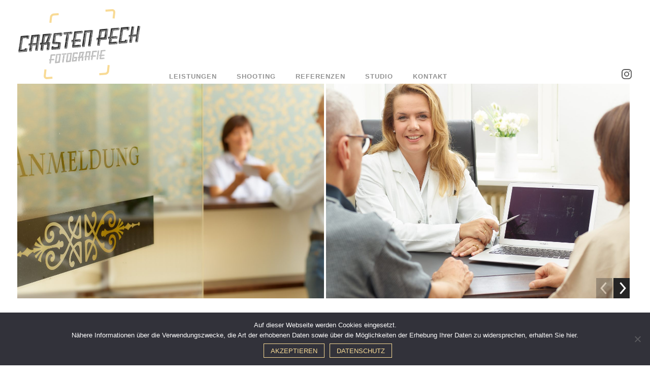

--- FILE ---
content_type: text/html; charset=UTF-8
request_url: https://pech-fotograf.de/referenzen/dr-marise-walter-diessars/
body_size: 7795
content:
<!DOCTYPE html>
<html lang="de">
<head>
<meta charset="UTF-8" />
<meta http-equiv="x-ua-compatible" content="ie=edge">
<meta name="viewport" content="width=device-width, initial-scale=1">
<meta name='robots' content='index, follow, max-image-preview:large, max-snippet:-1, max-video-preview:-1' />
	<style>img:is([sizes="auto" i], [sizes^="auto," i]) { contain-intrinsic-size: 3000px 1500px }</style>
	
	<!-- This site is optimized with the Yoast SEO plugin v26.2 - https://yoast.com/wordpress/plugins/seo/ -->
	<title>Dr. Marise Walter-Diessars - Pech Fotograf</title><link rel="preload" data-rocket-preload as="image" href="https://pech-fotograf.de/app/uploads/2021/03/Walter-Diessars_11.07.20_132842-1200x850.jpg" fetchpriority="high">
	<link rel="canonical" href="https://pech-fotograf.de/referenzen/dr-marise-walter-diessars/" />
	<meta property="og:locale" content="de_DE" />
	<meta property="og:type" content="article" />
	<meta property="og:title" content="Dr. Marise Walter-Diessars - Pech Fotograf" />
	<meta property="og:url" content="https://pech-fotograf.de/referenzen/dr-marise-walter-diessars/" />
	<meta property="og:site_name" content="Pech Fotograf" />
	<meta property="article:publisher" content="https://www.facebook.com/pechundsapel/" />
	<meta property="og:image" content="https://pech-fotograf.de/app/uploads/2021/03/Praxis2_133043-scaled.jpg" />
	<meta property="og:image:width" content="2560" />
	<meta property="og:image:height" content="1687" />
	<meta property="og:image:type" content="image/jpeg" />
	<meta name="twitter:card" content="summary_large_image" />
	<script type="application/ld+json" class="yoast-schema-graph">{"@context":"https://schema.org","@graph":[{"@type":"WebPage","@id":"https://pech-fotograf.de/referenzen/dr-marise-walter-diessars/","url":"https://pech-fotograf.de/referenzen/dr-marise-walter-diessars/","name":"Dr. Marise Walter-Diessars - Pech Fotograf","isPartOf":{"@id":"https://pech-fotograf.de/#website"},"primaryImageOfPage":{"@id":"https://pech-fotograf.de/referenzen/dr-marise-walter-diessars/#primaryimage"},"image":{"@id":"https://pech-fotograf.de/referenzen/dr-marise-walter-diessars/#primaryimage"},"thumbnailUrl":"https://pech-fotograf.de/app/uploads/2021/03/Praxis2_133043-scaled.jpg","datePublished":"2021-03-18T09:33:17+00:00","breadcrumb":{"@id":"https://pech-fotograf.de/referenzen/dr-marise-walter-diessars/#breadcrumb"},"inLanguage":"de","potentialAction":[{"@type":"ReadAction","target":["https://pech-fotograf.de/referenzen/dr-marise-walter-diessars/"]}]},{"@type":"ImageObject","inLanguage":"de","@id":"https://pech-fotograf.de/referenzen/dr-marise-walter-diessars/#primaryimage","url":"https://pech-fotograf.de/app/uploads/2021/03/Praxis2_133043-scaled.jpg","contentUrl":"https://pech-fotograf.de/app/uploads/2021/03/Praxis2_133043-scaled.jpg","width":2560,"height":1687,"caption":"Dr. Marise Walter-Diessars"},{"@type":"BreadcrumbList","@id":"https://pech-fotograf.de/referenzen/dr-marise-walter-diessars/#breadcrumb","itemListElement":[{"@type":"ListItem","position":1,"name":"Home","item":"https://pech-fotograf.de/"},{"@type":"ListItem","position":2,"name":"Dr. Marise Walter-Diessars"}]},{"@type":"WebSite","@id":"https://pech-fotograf.de/#website","url":"https://pech-fotograf.de/","name":"Pech Fotograf","description":"Ihr Fotostudio in Saarbrücken","publisher":{"@id":"https://pech-fotograf.de/#organization"},"potentialAction":[{"@type":"SearchAction","target":{"@type":"EntryPoint","urlTemplate":"https://pech-fotograf.de/?s={search_term_string}"},"query-input":{"@type":"PropertyValueSpecification","valueRequired":true,"valueName":"search_term_string"}}],"inLanguage":"de"},{"@type":"Organization","@id":"https://pech-fotograf.de/#organization","name":"Werbefotografie Pech & Sapel","url":"https://pech-fotograf.de/","logo":{"@type":"ImageObject","inLanguage":"de","@id":"https://pech-fotograf.de/#/schema/logo/image/","url":"https://pech-fotograf.de/app/uploads/2018/07/pech-sapel-fotostudio-saarbrücken-saarland.jpg","contentUrl":"https://pech-fotograf.de/app/uploads/2018/07/pech-sapel-fotostudio-saarbrücken-saarland.jpg","width":250,"height":68,"caption":"Werbefotografie Pech & Sapel"},"image":{"@id":"https://pech-fotograf.de/#/schema/logo/image/"},"sameAs":["https://www.facebook.com/pechundsapel/","https://www.instagram.com/pechundsapel/"]}]}</script>
	<!-- / Yoast SEO plugin. -->


<link rel='dns-prefetch' href='//use.typekit.net' />

<link rel='stylesheet' id='wp-block-library-css' href='https://pech-fotograf.de/wp/wp-includes/css/dist/block-library/style.min.css?ver=6.8.3' type='text/css' media='all' />
<style id='classic-theme-styles-inline-css' type='text/css'>
/*! This file is auto-generated */
.wp-block-button__link{color:#fff;background-color:#32373c;border-radius:9999px;box-shadow:none;text-decoration:none;padding:calc(.667em + 2px) calc(1.333em + 2px);font-size:1.125em}.wp-block-file__button{background:#32373c;color:#fff;text-decoration:none}
</style>
<style id='safe-svg-svg-icon-style-inline-css' type='text/css'>
.safe-svg-cover{text-align:center}.safe-svg-cover .safe-svg-inside{display:inline-block;max-width:100%}.safe-svg-cover svg{fill:currentColor;height:100%;max-height:100%;max-width:100%;width:100%}

</style>
<style id='global-styles-inline-css' type='text/css'>
:root{--wp--preset--aspect-ratio--square: 1;--wp--preset--aspect-ratio--4-3: 4/3;--wp--preset--aspect-ratio--3-4: 3/4;--wp--preset--aspect-ratio--3-2: 3/2;--wp--preset--aspect-ratio--2-3: 2/3;--wp--preset--aspect-ratio--16-9: 16/9;--wp--preset--aspect-ratio--9-16: 9/16;--wp--preset--color--black: #000000;--wp--preset--color--cyan-bluish-gray: #abb8c3;--wp--preset--color--white: #ffffff;--wp--preset--color--pale-pink: #f78da7;--wp--preset--color--vivid-red: #cf2e2e;--wp--preset--color--luminous-vivid-orange: #ff6900;--wp--preset--color--luminous-vivid-amber: #fcb900;--wp--preset--color--light-green-cyan: #7bdcb5;--wp--preset--color--vivid-green-cyan: #00d084;--wp--preset--color--pale-cyan-blue: #8ed1fc;--wp--preset--color--vivid-cyan-blue: #0693e3;--wp--preset--color--vivid-purple: #9b51e0;--wp--preset--gradient--vivid-cyan-blue-to-vivid-purple: linear-gradient(135deg,rgba(6,147,227,1) 0%,rgb(155,81,224) 100%);--wp--preset--gradient--light-green-cyan-to-vivid-green-cyan: linear-gradient(135deg,rgb(122,220,180) 0%,rgb(0,208,130) 100%);--wp--preset--gradient--luminous-vivid-amber-to-luminous-vivid-orange: linear-gradient(135deg,rgba(252,185,0,1) 0%,rgba(255,105,0,1) 100%);--wp--preset--gradient--luminous-vivid-orange-to-vivid-red: linear-gradient(135deg,rgba(255,105,0,1) 0%,rgb(207,46,46) 100%);--wp--preset--gradient--very-light-gray-to-cyan-bluish-gray: linear-gradient(135deg,rgb(238,238,238) 0%,rgb(169,184,195) 100%);--wp--preset--gradient--cool-to-warm-spectrum: linear-gradient(135deg,rgb(74,234,220) 0%,rgb(151,120,209) 20%,rgb(207,42,186) 40%,rgb(238,44,130) 60%,rgb(251,105,98) 80%,rgb(254,248,76) 100%);--wp--preset--gradient--blush-light-purple: linear-gradient(135deg,rgb(255,206,236) 0%,rgb(152,150,240) 100%);--wp--preset--gradient--blush-bordeaux: linear-gradient(135deg,rgb(254,205,165) 0%,rgb(254,45,45) 50%,rgb(107,0,62) 100%);--wp--preset--gradient--luminous-dusk: linear-gradient(135deg,rgb(255,203,112) 0%,rgb(199,81,192) 50%,rgb(65,88,208) 100%);--wp--preset--gradient--pale-ocean: linear-gradient(135deg,rgb(255,245,203) 0%,rgb(182,227,212) 50%,rgb(51,167,181) 100%);--wp--preset--gradient--electric-grass: linear-gradient(135deg,rgb(202,248,128) 0%,rgb(113,206,126) 100%);--wp--preset--gradient--midnight: linear-gradient(135deg,rgb(2,3,129) 0%,rgb(40,116,252) 100%);--wp--preset--font-size--small: 13px;--wp--preset--font-size--medium: 20px;--wp--preset--font-size--large: 36px;--wp--preset--font-size--x-large: 42px;--wp--preset--spacing--20: 0.44rem;--wp--preset--spacing--30: 0.67rem;--wp--preset--spacing--40: 1rem;--wp--preset--spacing--50: 1.5rem;--wp--preset--spacing--60: 2.25rem;--wp--preset--spacing--70: 3.38rem;--wp--preset--spacing--80: 5.06rem;--wp--preset--shadow--natural: 6px 6px 9px rgba(0, 0, 0, 0.2);--wp--preset--shadow--deep: 12px 12px 50px rgba(0, 0, 0, 0.4);--wp--preset--shadow--sharp: 6px 6px 0px rgba(0, 0, 0, 0.2);--wp--preset--shadow--outlined: 6px 6px 0px -3px rgba(255, 255, 255, 1), 6px 6px rgba(0, 0, 0, 1);--wp--preset--shadow--crisp: 6px 6px 0px rgba(0, 0, 0, 1);}:where(.is-layout-flex){gap: 0.5em;}:where(.is-layout-grid){gap: 0.5em;}body .is-layout-flex{display: flex;}.is-layout-flex{flex-wrap: wrap;align-items: center;}.is-layout-flex > :is(*, div){margin: 0;}body .is-layout-grid{display: grid;}.is-layout-grid > :is(*, div){margin: 0;}:where(.wp-block-columns.is-layout-flex){gap: 2em;}:where(.wp-block-columns.is-layout-grid){gap: 2em;}:where(.wp-block-post-template.is-layout-flex){gap: 1.25em;}:where(.wp-block-post-template.is-layout-grid){gap: 1.25em;}.has-black-color{color: var(--wp--preset--color--black) !important;}.has-cyan-bluish-gray-color{color: var(--wp--preset--color--cyan-bluish-gray) !important;}.has-white-color{color: var(--wp--preset--color--white) !important;}.has-pale-pink-color{color: var(--wp--preset--color--pale-pink) !important;}.has-vivid-red-color{color: var(--wp--preset--color--vivid-red) !important;}.has-luminous-vivid-orange-color{color: var(--wp--preset--color--luminous-vivid-orange) !important;}.has-luminous-vivid-amber-color{color: var(--wp--preset--color--luminous-vivid-amber) !important;}.has-light-green-cyan-color{color: var(--wp--preset--color--light-green-cyan) !important;}.has-vivid-green-cyan-color{color: var(--wp--preset--color--vivid-green-cyan) !important;}.has-pale-cyan-blue-color{color: var(--wp--preset--color--pale-cyan-blue) !important;}.has-vivid-cyan-blue-color{color: var(--wp--preset--color--vivid-cyan-blue) !important;}.has-vivid-purple-color{color: var(--wp--preset--color--vivid-purple) !important;}.has-black-background-color{background-color: var(--wp--preset--color--black) !important;}.has-cyan-bluish-gray-background-color{background-color: var(--wp--preset--color--cyan-bluish-gray) !important;}.has-white-background-color{background-color: var(--wp--preset--color--white) !important;}.has-pale-pink-background-color{background-color: var(--wp--preset--color--pale-pink) !important;}.has-vivid-red-background-color{background-color: var(--wp--preset--color--vivid-red) !important;}.has-luminous-vivid-orange-background-color{background-color: var(--wp--preset--color--luminous-vivid-orange) !important;}.has-luminous-vivid-amber-background-color{background-color: var(--wp--preset--color--luminous-vivid-amber) !important;}.has-light-green-cyan-background-color{background-color: var(--wp--preset--color--light-green-cyan) !important;}.has-vivid-green-cyan-background-color{background-color: var(--wp--preset--color--vivid-green-cyan) !important;}.has-pale-cyan-blue-background-color{background-color: var(--wp--preset--color--pale-cyan-blue) !important;}.has-vivid-cyan-blue-background-color{background-color: var(--wp--preset--color--vivid-cyan-blue) !important;}.has-vivid-purple-background-color{background-color: var(--wp--preset--color--vivid-purple) !important;}.has-black-border-color{border-color: var(--wp--preset--color--black) !important;}.has-cyan-bluish-gray-border-color{border-color: var(--wp--preset--color--cyan-bluish-gray) !important;}.has-white-border-color{border-color: var(--wp--preset--color--white) !important;}.has-pale-pink-border-color{border-color: var(--wp--preset--color--pale-pink) !important;}.has-vivid-red-border-color{border-color: var(--wp--preset--color--vivid-red) !important;}.has-luminous-vivid-orange-border-color{border-color: var(--wp--preset--color--luminous-vivid-orange) !important;}.has-luminous-vivid-amber-border-color{border-color: var(--wp--preset--color--luminous-vivid-amber) !important;}.has-light-green-cyan-border-color{border-color: var(--wp--preset--color--light-green-cyan) !important;}.has-vivid-green-cyan-border-color{border-color: var(--wp--preset--color--vivid-green-cyan) !important;}.has-pale-cyan-blue-border-color{border-color: var(--wp--preset--color--pale-cyan-blue) !important;}.has-vivid-cyan-blue-border-color{border-color: var(--wp--preset--color--vivid-cyan-blue) !important;}.has-vivid-purple-border-color{border-color: var(--wp--preset--color--vivid-purple) !important;}.has-vivid-cyan-blue-to-vivid-purple-gradient-background{background: var(--wp--preset--gradient--vivid-cyan-blue-to-vivid-purple) !important;}.has-light-green-cyan-to-vivid-green-cyan-gradient-background{background: var(--wp--preset--gradient--light-green-cyan-to-vivid-green-cyan) !important;}.has-luminous-vivid-amber-to-luminous-vivid-orange-gradient-background{background: var(--wp--preset--gradient--luminous-vivid-amber-to-luminous-vivid-orange) !important;}.has-luminous-vivid-orange-to-vivid-red-gradient-background{background: var(--wp--preset--gradient--luminous-vivid-orange-to-vivid-red) !important;}.has-very-light-gray-to-cyan-bluish-gray-gradient-background{background: var(--wp--preset--gradient--very-light-gray-to-cyan-bluish-gray) !important;}.has-cool-to-warm-spectrum-gradient-background{background: var(--wp--preset--gradient--cool-to-warm-spectrum) !important;}.has-blush-light-purple-gradient-background{background: var(--wp--preset--gradient--blush-light-purple) !important;}.has-blush-bordeaux-gradient-background{background: var(--wp--preset--gradient--blush-bordeaux) !important;}.has-luminous-dusk-gradient-background{background: var(--wp--preset--gradient--luminous-dusk) !important;}.has-pale-ocean-gradient-background{background: var(--wp--preset--gradient--pale-ocean) !important;}.has-electric-grass-gradient-background{background: var(--wp--preset--gradient--electric-grass) !important;}.has-midnight-gradient-background{background: var(--wp--preset--gradient--midnight) !important;}.has-small-font-size{font-size: var(--wp--preset--font-size--small) !important;}.has-medium-font-size{font-size: var(--wp--preset--font-size--medium) !important;}.has-large-font-size{font-size: var(--wp--preset--font-size--large) !important;}.has-x-large-font-size{font-size: var(--wp--preset--font-size--x-large) !important;}
:where(.wp-block-post-template.is-layout-flex){gap: 1.25em;}:where(.wp-block-post-template.is-layout-grid){gap: 1.25em;}
:where(.wp-block-columns.is-layout-flex){gap: 2em;}:where(.wp-block-columns.is-layout-grid){gap: 2em;}
:root :where(.wp-block-pullquote){font-size: 1.5em;line-height: 1.6;}
</style>
<link rel='stylesheet' id='cookie-notice-front-css' href='https://pech-fotograf.de/app/plugins/cookie-notice/css/front.min.css?ver=2.5.7' type='text/css' media='all' />
<link data-minify="1" rel='stylesheet' id='reset-css' href='https://pech-fotograf.de/app/cache/min/1/app/themes/carsten-pech/dist/vendor/sanitize-css/sanitize.css?ver=1702038021' type='text/css' media='all' />
<link data-minify="1" rel='stylesheet' id='slider-css' href='https://pech-fotograf.de/app/cache/min/1/app/themes/carsten-pech/dist/vendor/slick-carousel/slick/slick.css?ver=1702038021' type='text/css' media='all' />
<link data-minify="1" rel='stylesheet' id='theme-css' href='https://pech-fotograf.de/app/cache/min/1/app/themes/carsten-pech/dist/css/app.css?ver=1702038021' type='text/css' media='all' />
<link data-minify="1" rel='stylesheet' id='typekit-css' href='https://pech-fotograf.de/app/cache/min/1/ami4muc.css?ver=1702038021' type='text/css' media='all' />
<style id='rocket-lazyload-inline-css' type='text/css'>
.rll-youtube-player{position:relative;padding-bottom:56.23%;height:0;overflow:hidden;max-width:100%;}.rll-youtube-player:focus-within{outline: 2px solid currentColor;outline-offset: 5px;}.rll-youtube-player iframe{position:absolute;top:0;left:0;width:100%;height:100%;z-index:100;background:0 0}.rll-youtube-player img{bottom:0;display:block;left:0;margin:auto;max-width:100%;width:100%;position:absolute;right:0;top:0;border:none;height:auto;-webkit-transition:.4s all;-moz-transition:.4s all;transition:.4s all}.rll-youtube-player img:hover{-webkit-filter:brightness(75%)}.rll-youtube-player .play{height:100%;width:100%;left:0;top:0;position:absolute;background:url(https://pech-fotograf.de/app/plugins/wp-rocket/assets/img/youtube.png) no-repeat center;background-color: transparent !important;cursor:pointer;border:none;}
</style>
<script type="text/javascript" id="cookie-notice-front-js-before">
/* <![CDATA[ */
var cnArgs = {"ajaxUrl":"https:\/\/pech-fotograf.de\/wp\/wp-admin\/admin-ajax.php","nonce":"e3b9891ef6","hideEffect":"fade","position":"bottom","onScroll":false,"onScrollOffset":100,"onClick":false,"cookieName":"cookie_notice_accepted","cookieTime":15811200,"cookieTimeRejected":2592000,"globalCookie":false,"redirection":true,"cache":true,"revokeCookies":false,"revokeCookiesOpt":"automatic"};
/* ]]> */
</script>

<script type="text/javascript" src="https://pech-fotograf.de/wp/wp-includes/js/jquery/jquery.min.js?ver=3.7.1" id="jquery-core-js"></script>

<link rel="alternate" title="oEmbed (JSON)" type="application/json+oembed" href="https://pech-fotograf.de/wp-json/oembed/1.0/embed?url=https%3A%2F%2Fpech-fotograf.de%2Freferenzen%2Fdr-marise-walter-diessars%2F" />
<link rel="alternate" title="oEmbed (XML)" type="text/xml+oembed" href="https://pech-fotograf.de/wp-json/oembed/1.0/embed?url=https%3A%2F%2Fpech-fotograf.de%2Freferenzen%2Fdr-marise-walter-diessars%2F&#038;format=xml" />
<link rel="icon" href="https://pech-fotograf.de/app/uploads/2018/11/cropped-favicon-32x32.png" sizes="32x32" />
<link rel="icon" href="https://pech-fotograf.de/app/uploads/2018/11/cropped-favicon-192x192.png" sizes="192x192" />
<link rel="apple-touch-icon" href="https://pech-fotograf.de/app/uploads/2018/11/cropped-favicon-180x180.png" />
<meta name="msapplication-TileImage" content="https://pech-fotograf.de/app/uploads/2018/11/cropped-favicon-270x270.png" />
		<style type="text/css" id="wp-custom-css">
			#cn-accept-cookie,
#cn-more-info {
	border-color: currentcolor;
	color: #f8db96;
}

.post-type-archive-client .posts {
    display: flex; /* Fallback */

    @supports (display: grid) {
        display: grid;
        grid-gap: 4px;
        grid-template-columns: 1fr;
    }

    @supports (display: grid) {
        @media (min-width: 20em) {
            grid-template-columns: repeat(2, 1fr);
        }

        @media (min-width: 48.875em) {
            grid-template-columns: repeat(3, 1fr);
        }

        @media (min-width: 64em) {
            grid-template-columns: repeat(4, 1fr);
        }

        @media (min-width: 100em) {
            grid-template-columns: repeat(5, 1fr);
        }
    }
}

.post-type-archive-client .posts .hentry {
    background-color: #252525; /* $color__black */
    color: #ffffff; /* $color__white */
    display: flex;
    flex: 0 0 auto;
	text-align: center;align-content: center;
	justify-content: center;
}		</style>
		<style id="kirki-inline-styles"></style><noscript><style id="rocket-lazyload-nojs-css">.rll-youtube-player, [data-lazy-src]{display:none !important;}</style></noscript><meta name="generator" content="WP Rocket 3.20.0.2" data-wpr-features="wpr_defer_js wpr_minify_concatenate_js wpr_lazyload_images wpr_lazyload_iframes wpr_oci wpr_minify_css wpr_desktop" /></head>

<body class="wp-singular reference-template-default single single-reference postid-1841 wp-custom-logo wp-theme-carsten-pech cookies-not-set"><header  class="header" role="banner">

	<div  class="header__container container container--large">

        <a href="https://pech-fotograf.de/" class="custom-logo-link" rel="home"><img width="240" height="138" src="https://pech-fotograf.de/app/uploads/2022/03/CP_Logo-white_square-e1647873039281.png" class="custom-logo" alt="Pech Fotograf" decoding="async" /></a>
        <a href="#" class="toggle-nav"></a>

        <nav class="nav__main "><ul id="menu-hauptmenue" class=""><li id="menu-item-1432" class="menu-item menu-item-type-post_type menu-item-object-page menu-item-home menu-item-has-children menu-item-1432"><a href="https://pech-fotograf.de/">Leistungen</a>
<ul class="sub-menu">
	<li id="menu-item-1648" class="menu-item menu-item-type-custom menu-item-object-custom menu-item-1648"><a href="https://pech-fotograf.de/referenz-kategorie/werbung-image/">Werbefotografie</a></li>
	<li id="menu-item-1649" class="menu-item menu-item-type-custom menu-item-object-custom menu-item-1649"><a href="https://pech-fotograf.de/referenz-kategorie/food-beverage/">Foodfotografie</a></li>
	<li id="menu-item-1650" class="menu-item menu-item-type-custom menu-item-object-custom menu-item-1650"><a href="https://pech-fotograf.de/referenz-kategorie/produkte-stills/">Produktfotografie</a></li>
	<li id="menu-item-1647" class="menu-item menu-item-type-custom menu-item-object-custom menu-item-1647"><a href="https://pech-fotograf.de/referenz-kategorie/businessportrait/">Businessportrait</a></li>
	<li id="menu-item-1240" class="menu-item menu-item-type-post_type menu-item-object-page menu-item-1240"><a href="https://pech-fotograf.de/leistungen/360-aufnahmen/">360° Fotografie</a></li>
</ul>
</li>
<li id="menu-item-1245" class="menu-item menu-item-type-post_type menu-item-object-page menu-item-1245"><a href="https://pech-fotograf.de/shootingplanung/">Shooting</a></li>
<li id="menu-item-1440" class="menu-item menu-item-type-custom menu-item-object-custom menu-item-1440"><a href="https://pech-fotograf.de/kunden/">Referenzen</a></li>
<li id="menu-item-41" class="menu-item menu-item-type-post_type menu-item-object-page menu-item-41"><a href="https://pech-fotograf.de/fotostudio/">Studio</a></li>
<li id="menu-item-43" class="menu-item menu-item-type-post_type menu-item-object-page menu-item-43"><a href="https://pech-fotograf.de/kontakt/">Kontakt</a></li>
</ul></nav>
		<nav class="nav__social">
            <ul class="menu">
                                                                    <li class="menu-item">
                        <a class="instagram" href="https://www.instagram.com/carsten_pech/"><svg width="20" height="20" xmlns="http://www.w3.org/2000/svg"><g fill-rule="evenodd"><path d="M13.75 0h-7.5A6.25 6.25 0 000 6.25v7.5A6.25 6.25 0 006.25 20h7.5A6.25 6.25 0 0020 13.75v-7.5A6.25 6.25 0 0013.75 0zm4.375 13.75a4.38 4.38 0 01-4.375 4.375h-7.5a4.38 4.38 0 01-4.375-4.375v-7.5A4.38 4.38 0 016.25 1.875h7.5a4.38 4.38 0 014.375 4.375v7.5z" fill-rule="nonzero"/><path d="M10 5a5 5 0 100 10 5 5 0 000-10zm0 8.125A3.13 3.13 0 016.875 10 3.129 3.129 0 0110 6.875 3.129 3.129 0 0113.125 10 3.13 3.13 0 0110 13.125z" fill-rule="nonzero"/><circle cx="15.375" cy="4.625" r="1"/></g></svg></a>
                    </li>
                                            </ul>
        </nav>


    </div><!-- .container -->

</header><!-- .header -->
<div  class="content">

    <div  class="visual">

    <div  class="container container--large visual__container">

        <div class="visual__images">

            <div class="slider">

                
                    
                        
                        <div class="slide slide-image-size--slider ">
                            <img width="1200" height="850" src="https://pech-fotograf.de/app/uploads/2021/03/Walter-Diessars_11.07.20_132842-1200x850.jpg" class="visual__image__img" alt="" style="object-position: left top" decoding="async" fetchpriority="high" />                        </div>

                    
                        
                        <div class="slide slide-image-size--slider ">
                            <img width="1200" height="850" src="https://pech-fotograf.de/app/uploads/2021/03/Walter-Diessars_11.07.20_132684-1200x850.jpg" class="visual__image__img" alt="" style="object-position: left top" decoding="async" />                        </div>

                    
                        
                        <div class="slide slide-image-size--slider ">
                            <img width="1200" height="850" src="data:image/svg+xml,%3Csvg%20xmlns='http://www.w3.org/2000/svg'%20viewBox='0%200%201200%20850'%3E%3C/svg%3E" class="visual__image__img" alt="" style="object-position: left top" decoding="async" data-lazy-src="https://pech-fotograf.de/app/uploads/2021/03/Walter-Diessars_11.07.20_132824-1200x850.jpg" /><noscript><img width="1200" height="850" src="https://pech-fotograf.de/app/uploads/2021/03/Walter-Diessars_11.07.20_132824-1200x850.jpg" class="visual__image__img" alt="" style="object-position: left top" decoding="async" /></noscript>                        </div>

                    
                        
                        <div class="slide slide-image-size--slider ">
                            <img width="1200" height="850" src="data:image/svg+xml,%3Csvg%20xmlns='http://www.w3.org/2000/svg'%20viewBox='0%200%201200%20850'%3E%3C/svg%3E" class="visual__image__img" alt="" style="object-position: left top" decoding="async" data-lazy-src="https://pech-fotograf.de/app/uploads/2021/03/Walter-Diessars_11.07.20_132812-1200x850.jpg" /><noscript><img width="1200" height="850" src="https://pech-fotograf.de/app/uploads/2021/03/Walter-Diessars_11.07.20_132812-1200x850.jpg" class="visual__image__img" alt="" style="object-position: left top" decoding="async" /></noscript>                        </div>

                    
                        
                        <div class="slide slide-image-size--slider ">
                            <img width="1200" height="850" src="data:image/svg+xml,%3Csvg%20xmlns='http://www.w3.org/2000/svg'%20viewBox='0%200%201200%20850'%3E%3C/svg%3E" class="visual__image__img" alt="" style="object-position: left top" decoding="async" data-lazy-src="https://pech-fotograf.de/app/uploads/2021/03/Praxis2_133032-1200x850.jpg" /><noscript><img width="1200" height="850" src="https://pech-fotograf.de/app/uploads/2021/03/Praxis2_133032-1200x850.jpg" class="visual__image__img" alt="" style="object-position: left top" decoding="async" /></noscript>                        </div>

                    
                
            </div><!-- .slider -->

        </div><!-- .visual__images -->

    </div><!-- .visual__container -->

</div><!-- .visual -->

    <div  class="container">

        <main  class="main">

            <figure class="entry__reference__image">
    <img width="1200" height="850" src="data:image/svg+xml,%3Csvg%20xmlns='http://www.w3.org/2000/svg'%20viewBox='0%200%201200%20850'%3E%3C/svg%3E" class="attachment-slider size-slider wp-post-image" alt="Dr. Marise Walter-Diessars" decoding="async" data-lazy-src="https://pech-fotograf.de/app/uploads/2021/03/Praxis2_133043-1200x850.jpg" /><noscript><img width="1200" height="850" src="https://pech-fotograf.de/app/uploads/2021/03/Praxis2_133043-1200x850.jpg" class="attachment-slider size-slider wp-post-image" alt="Dr. Marise Walter-Diessars" decoding="async" /></noscript></figure>

<article id="post-1841" class="entry entry__reference post-1841 reference type-reference status-publish has-post-thumbnail hentry reference-category-businessportrait client-dr-walter-diessars">

    <header class="entry__reference__header entry__header">

        <h1 class="entry__reference__title entry__title">
            Dr. Marise Walter-Diessars                    </h1>

    </header><!-- .entry__reference__header entry__header -->

    <div class="entry__reference__content__wrapper entry__content__wrapper">

		<div class="entry__reference__meta entry__meta">

			<div class="entry__reference__meta__client">
				<label class="entry__reference__client">Kunde</label>
				<br /><a href="https://pech-fotograf.de/kunden/dr-walter-diessars/" rel="tag">Dr. Walter Diessars</a>			</div><!-- .entry__reference__meta__client entry__meta__client -->

			<div class="entry__reference__period">
							</div><!-- .entry__reference__meta__period entry__meta__period -->

		</div><!-- .entry__reference__meta entry__meta -->

		<div class="entry__reference__content entry__content">

			
		</div><!-- .entry__reference__content entry__content -->

		<footer class="entry__footer">
			<p><a class="button" href="/kontakt/">Ihr Projekt</a></p>
		</footer>

    </div><!-- .entry__reference__content entry__content -->

</article><!-- #post-1841 -->
        </main><!-- .content -->

        
    </div><!-- .container -->

</div><!-- .content -->

<footer  class="footer">

	<div  class="container container--large">

        <div  class="footer__contact">
            Werbefotografie Carsten Pech • 66117 Saarbrücken • Metzer Straße 50        </div>

		<nav class="nav__footer"><ul id="menu-footermenue" class=""><li id="menu-item-45" class="menu-item menu-item-type-post_type menu-item-object-page menu-item-privacy-policy menu-item-45"><a rel="privacy-policy" href="https://pech-fotograf.de/datenschutz/">Datenschutz</a></li>
<li id="menu-item-44" class="menu-item menu-item-type-post_type menu-item-object-page menu-item-44"><a href="https://pech-fotograf.de/impressum/">Impressum</a></li>
</ul></nav>
    </div><!-- .container -->

</footer><!-- .footer -->
<script type="speculationrules">
{"prefetch":[{"source":"document","where":{"and":[{"href_matches":"\/*"},{"not":{"href_matches":["\/wp\/wp-*.php","\/wp\/wp-admin\/*","\/app\/uploads\/*","\/app\/*","\/app\/plugins\/*","\/app\/themes\/carsten-pech\/*","\/*\\?(.+)"]}},{"not":{"selector_matches":"a[rel~=\"nofollow\"]"}},{"not":{"selector_matches":".no-prefetch, .no-prefetch a"}}]},"eagerness":"conservative"}]}
</script>


<script type="text/javascript" id="statify-js-js-extra">
/* <![CDATA[ */
var statify_ajax = {"url":"https:\/\/pech-fotograf.de\/wp\/wp-admin\/admin-ajax.php","nonce":"7b0930cd3b"};
/* ]]> */
</script>


		<!-- Cookie Notice plugin v2.5.7 by Hu-manity.co https://hu-manity.co/ -->
		<div  id="cookie-notice" role="dialog" class="cookie-notice-hidden cookie-revoke-hidden cn-position-bottom" aria-label="Cookie Notice" style="background-color: rgba(50,50,58,1);"><div  class="cookie-notice-container" style="color: #fff"><span id="cn-notice-text" class="cn-text-container">Auf dieser Webseite werden Cookies eingesetzt.<br>
Nähere Informationen über die Verwendungszwecke, die Art der erhobenen Daten sowie über die Möglichkeiten der Erhebung Ihrer Daten zu widersprechen, erhalten Sie hier.</span><span id="cn-notice-buttons" class="cn-buttons-container"><button id="cn-accept-cookie" data-cookie-set="accept" class="cn-set-cookie cn-button cn-button-custom button" aria-label="Akzeptieren">Akzeptieren</button><button data-link-url="https://pech-fotograf.de/datenschutz/" data-link-target="_blank" id="cn-more-info" class="cn-more-info cn-button cn-button-custom button" aria-label="Datenschutz">Datenschutz</button></span><span id="cn-close-notice" data-cookie-set="accept" class="cn-close-icon" title="No"></span></div>
			
		</div>
		<!-- / Cookie Notice plugin --><script>window.lazyLoadOptions=[{elements_selector:"img[data-lazy-src],.rocket-lazyload,iframe[data-lazy-src]",data_src:"lazy-src",data_srcset:"lazy-srcset",data_sizes:"lazy-sizes",class_loading:"lazyloading",class_loaded:"lazyloaded",threshold:300,callback_loaded:function(element){if(element.tagName==="IFRAME"&&element.dataset.rocketLazyload=="fitvidscompatible"){if(element.classList.contains("lazyloaded")){if(typeof window.jQuery!="undefined"){if(jQuery.fn.fitVids){jQuery(element).parent().fitVids()}}}}}},{elements_selector:".rocket-lazyload",data_src:"lazy-src",data_srcset:"lazy-srcset",data_sizes:"lazy-sizes",class_loading:"lazyloading",class_loaded:"lazyloaded",threshold:300,}];window.addEventListener('LazyLoad::Initialized',function(e){var lazyLoadInstance=e.detail.instance;if(window.MutationObserver){var observer=new MutationObserver(function(mutations){var image_count=0;var iframe_count=0;var rocketlazy_count=0;mutations.forEach(function(mutation){for(var i=0;i<mutation.addedNodes.length;i++){if(typeof mutation.addedNodes[i].getElementsByTagName!=='function'){continue}
if(typeof mutation.addedNodes[i].getElementsByClassName!=='function'){continue}
images=mutation.addedNodes[i].getElementsByTagName('img');is_image=mutation.addedNodes[i].tagName=="IMG";iframes=mutation.addedNodes[i].getElementsByTagName('iframe');is_iframe=mutation.addedNodes[i].tagName=="IFRAME";rocket_lazy=mutation.addedNodes[i].getElementsByClassName('rocket-lazyload');image_count+=images.length;iframe_count+=iframes.length;rocketlazy_count+=rocket_lazy.length;if(is_image){image_count+=1}
if(is_iframe){iframe_count+=1}}});if(image_count>0||iframe_count>0||rocketlazy_count>0){lazyLoadInstance.update()}});var b=document.getElementsByTagName("body")[0];var config={childList:!0,subtree:!0};observer.observe(b,config)}},!1)</script><script data-no-minify="1" async src="https://pech-fotograf.de/app/plugins/wp-rocket/assets/js/lazyload/17.8.3/lazyload.min.js"></script><script src="https://pech-fotograf.de/app/cache/min/1/b23f3c1d78a3b5d6382698c168c4d8e9.js" data-minify="1" data-rocket-defer defer></script></body>
</html>

<!-- This website is like a Rocket, isn't it? Performance optimized by WP Rocket. Learn more: https://wp-rocket.me -->

--- FILE ---
content_type: text/css
request_url: https://pech-fotograf.de/app/cache/min/1/app/themes/carsten-pech/dist/css/app.css?ver=1702038021
body_size: 3337
content:
.cookies-not-set{padding-bottom:8em}.cn-button{background-color:#fff;border-color:1px solid #fff;color:#252525;text-decoration:none}.cn-button:hover{background-color:transparent;border-color:1px solid #fff}@media (max-width:40em){.single-reference .content{display:-ms-flexbox;display:flex;-ms-flex-direction:column;flex-direction:column}.single-reference .visual{-ms-flex-order:3;order:3;margin-top:2em}}.single-reference .entry{padding-top:2em}.single-reference .entry__footer{margin-top:3em}.posts{left:calc(50% - 50vw + 2em);width:calc(100vw - 4em);margin-top:6em}.entry__reference,.posts{position:relative}@media (min-width:40em){.entry__reference{display:-ms-flexbox;display:flex;-ms-flex-pack:justify;justify-content:space-between}}.entry__reference__image{margin:0}@media (min-width:40em){.entry__reference__image{display:none}}.entry__reference__header{-ms-flex:0 0 auto;flex:0 0 auto;font-family:adriane,serif;font-weight:400;line-height:1.2;width:calc(50% - 1em)}@media (min-width:40em){.entry__reference__header{padding-top:1.9em;width:calc(33.3% - 1em)}}.entry__reference__title{font-size:2rem;font-weight:400;-webkit-hyphens:auto;-ms-hyphens:auto;hyphens:auto}@media (min-width:40em){.entry__reference__title{font-size:1.5rem}}@media (min-width:48.875em){.entry__reference__title{font-size:2.2rem}}.entry__reference__subtitle{font-style:italic;font-weight:400}.entry__reference__content__wrapper{-ms-flex:0 0 auto;flex:0 0 auto;margin-top:2em}@media (min-width:40em){.entry__reference__content__wrapper{margin-top:0;width:calc(66.6% - 1em)}}.entry__reference__meta{display:inline-block;font-size:1rem;letter-spacing:1px;margin-bottom:2em;position:absolute;left:50%;top:3.125rem;text-transform:uppercase}@media (min-width:40em){.entry__reference__meta{font-size:.8125rem;position:relative;left:auto;top:auto}}.entry__reference__meta:after{background-color:#252525;content:"";display:inline-block;height:1px;left:0;position:absolute;top:.75em;transform:translateY(-2px);width:100%;z-index:1}.entry__reference__meta__client a{text-decoration:none}.entry__reference__client{background-color:#fff;font-weight:700;display:inline-block;margin-bottom:0;padding-right:.5em;position:relative;z-index:2}.entry__reference__period{color:#d8d8d8;font-size:.875rem;margin-top:1em}.entry__reference__content{font-size:1rem;font-weight:lighter}.entry{padding-top:4em;margin-left:auto;margin-right:auto;max-width:60em}.entry__content{font-weight:lighter}.nav__footer>ul{-ms-flex-pack:center;justify-content:center;display:-ms-flexbox;display:flex}@media (min-width:580px){.nav__footer>ul{-ms-flex-pack:end;justify-content:flex-end}}.nav__footer>ul>li:not(:first-child){margin-left:.5em}.nav__footer>ul>li>a{color:rgba(37,37,37,.5);transition:color .2s}.nav__footer>ul>.current-menu-item>a{color:#252525}.nav__main{display:none;font-size:2.5rem;-ms-flex:1 1 100%;flex:1 1 100%;line-height:1;letter-spacing:1px;margin-top:1em}.nav__main>ul>li>a{display:block;line-height:1;margin:1em 0;text-align:center}@media (min-width:48.875em){.nav__main{display:block;-ms-flex:1 1 auto;flex:1 1 auto;font-size:.8125rem;font-weight:700;margin-left:2.5em;margin-top:0;padding-bottom:.125em;text-transform:uppercase}.nav__main>ul{display:-ms-flexbox;display:flex}.nav__main>ul>li{position:relative}.nav__main>ul>li:not(:first-child){margin-left:2em}.nav__main>ul>li>a{border:0;color:rgba(37,37,37,.5);display:inline-block;margin:0;padding:.5em;width:auto}.nav__main>ul>li>a:hover{color:#252525}.nav__main>ul>li:hover>ul{display:block}.nav__main>ul>li>ul{background-color:#fff;display:none;position:absolute;left:-.5em;top:100%;width:200px;z-index:2}.nav__main>ul>li>ul>.current-menu-item>a{color:#252525}.nav__main>ul>li>ul>li>a{color:rgba(37,37,37,.5);display:block;padding:.5em 1em}.nav__main>ul>.current-menu-ancestor>a,.nav__main>ul>.current-menu-item-ancestor>a,.nav__main>ul>.current-menu-item>a,.nav__main>ul>li>ul>li>a:hover{color:#252525}}.nav__reference{-ms-flex-align:end;align-items:flex-end;display:-ms-flexbox;display:flex;font-size:1.25rem;font-weight:400;grid-row:2;grid-column:1}.nav__reference>ul{padding:0}@media (min-width:22.5em){.nav__reference>ul{font-size:1.375rem}}@media (min-width:65em){.nav__reference>ul{font-size:1.75rem}}@media (min-width:100em){.nav__reference>ul{font-size:2rem;padding:1em}}@media (min-width:120em){.nav__reference>ul{font-size:2.5rem}}.nav__reference>ul>li{display:inline-block}.nav__reference>ul>li>a{color:#d3d3d3}.nav__reference>ul>.current-menu-item>a,.nav__reference>ul>li>a:hover{color:#737373}nav li,nav ul{list-style:none;margin:0;padding:0}nav a{text-decoration:none}.nav>ul>li>a{display:block}@media (min-width:782px){.nav>ul{display:-ms-flexbox;display:flex}.nav>ul>li>a{display:inline-block}}.nav__social{line-height:0;position:absolute;right:5em;top:1.25em}@media (min-width:22.5em){.nav__social{top:1.875em;padding-bottom:.5em}}.nav__social>ul{display:-ms-inline-flexbox;display:inline-flex}.nav__social>ul>li:not(:first-child){margin-left:1em}.nav__social>ul>li>a{opacity:.75}.nav__social>ul>li>a:hover{opacity:1}@media (min-width:48.875em){.nav__social{position:static}.nav__social>ul{display:-ms-inline-flexbox;display:inline-flex}.nav__social>ul>li:not(:first-child){margin-left:.5em}.nav__social>ul>li>a{opacity:.75}.nav__social>ul>li>a:hover{opacity:1}}@media (min-width:40em){.slider{box-shadow:none;line-height:0;margin:0 -2px;width:100%}.slider:after,.slider:before{background-color:#fff;content:"";height:100%;position:absolute;top:0;width:2px}.slider:before{left:0}.slider:after{right:0}.slider .slick-list,.slider .slick-slide,.slider .slick-track{height:100%}.slider .slick-slide{margin-left:2px;margin-right:2px}.slider .slick-slide>div{height:100%}.slider .slick-disabled{opacity:.3}.slider .slick-next,.slider .slick-prev{background-color:#252525;border:0;bottom:0;color:#fff;height:2.5em;font-size:1rem;left:inherit;line-height:1;padding:.5em .25em;position:absolute;right:2px;text-align:center;top:inherit;visibility:hidden;width:2em;z-index:3}}@media (min-width:40em) and (min-width:48.875em){.slider .slick-next,.slider .slick-prev{visibility:visible}}@media (min-width:40em){.slider .slick-next:focus,.slider .slick-prev:focus{background-color:#252525}.slider .slick-next:before,.slider .slick-prev:before{content:url(../../../../../../../../themes/carsten-pech/dist/img/icon-chevron.svg);display:inline-block}.slider .slick-next:hover,.slider .slick-prev:hover{background-color:#3f3f3f}.slider .slick-prev{padding-left:0;right:calc(2em + 4px)}.slider .slick-prev:before{transform:scaleX(-1)}.slider .slick-next{padding-right:0}}@media (max-width:40em){.slide--is-post-thumbnail{display:none}}@media (min-width:40em){.slide{height:100%;width:calc(50vw - 2em)!important}.slide img{height:100%;-o-object-fit:cover;object-fit:cover;width:100%}.slide-image-size--slider,.slide-image-size--slider img{width:calc(50vw - 2em)!important}.slide-image-size--large-landscape,.slide-image-size--large-landscape img{width:calc(100vw - 2em)!important}}@media (max-width:40em){.visual__image__img{max-width:calc(100vw - 2em)}}@media (min-width:40em){.visual{display:-ms-flexbox;display:flex;-ms-flex-pack:justify;justify-content:space-between;overflow:hidden;padding:0 2em}.visual .visual__container{padding-top:35%}.visual__images{display:-ms-flexbox;display:flex;height:100%;-ms-flex-pack:justify;justify-content:space-between;left:0;position:absolute;top:0;width:100%}.visual__image{line-height:0}.visual__image__img{height:100%;-o-object-fit:cover;object-fit:cover;width:100%}.visual__image:first-child:nth-last-child(2),.visual__image:first-child:nth-last-child(2)~.visual__image{-ms-flex:0 0 auto;flex:0 0 auto;width:calc(50% - 2px)}}.button{background:transparent;border:1px solid #252525;display:inline-block;line-height:1;padding:.5em 1em;text-decoration:none;text-transform:uppercase;transition:all .2s}.button:hover{background-color:#252525;color:#fff}h1{font-family:adriane,serif;font-weight:400}svg{width:auto}img,svg{height:auto}img{max-width:100%;width:100%}input[type=email],input[type=text],textarea{border:1px solid #d8d8d8;display:block;padding:.5em;width:100%}textarea{height:200px}label{display:block}a{color:inherit;transition:all .2s}ul:not([class]){padding-left:1em}ul:not([class]) li:not(:first-child){margin-top:.5em}.custom-logo-link{line-height:0;padding-bottom:.5em;position:relative;left:7px}@media (min-width:48.875em){.custom-logo-link{margin-right:1em;position:static}}.custom-logo-link svg{height:36px;width:150px}@media (min-width:22.5em){.custom-logo-link svg{height:51px;width:187px}}@media (min-width:48.875em){.custom-logo-link svg{height:auto;width:auto}}.map{height:35%;height:100%;left:0;position:absolute;top:0;width:100%}.map,hr{border:0}hr{background-color:#c1c1c1;max-width:50%;margin:4em auto}table{border-collapse:collapse;width:100%}caption{font-weight:700;padding:1em 0}caption,td,th{text-align:left}td,th{border-top:1px solid #252525;line-height:1;padding:.5em 0;vertical-align:top}td+td{padding-left:.5em}.toggle-nav{border-bottom:2px solid #737373;border-top:2px solid #737373;line-height:1;height:14px;position:absolute;right:2em;top:1.4em;text-decoration:none;text-transform:uppercase;width:32px}.toggle-nav:after,.toggle-nav:before{background-color:#737373;content:"";height:2px;left:0;position:absolute;top:50%;transform:translateY(-50%);transition:all .2s;width:100%}@media (min-width:22.5em){.toggle-nav{top:2.125em}}@media (min-width:782px){.toggle-nav{display:none}}body{background-color:#fff;color:#252525;font-family:Helvetica,Arial,sans-serif;font-size:1.125rem;line-height:1.5}.container{margin:0 auto;max-width:1440px;padding:0 1em;position:relative;width:100%}@media (min-width:40em){.container{padding:0 2em}}.container--large{max-width:100%}.footer{color:rgba(37,37,37,.5);font-size:.8125rem;padding:4em 0 .5em}.footer .container{text-align:center}@media (min-width:580px){.footer .container{display:-ms-flexbox;display:flex;-ms-flex-pack:justify;justify-content:space-between}}.header{margin-bottom:1em;padding:1em 0 0}@media (min-width:48.875em){.header{margin-bottom:0}}.header__container{-ms-flex-align:end;align-items:flex-end;display:-ms-flexbox;display:flex;-ms-flex-wrap:wrap;flex-wrap:wrap}@media (min-width:31.25em){.header__container{-ms-flex-pack:center;justify-content:center}}@media (min-width:48.875em){.header__container{-ms-flex-pack:start;justify-content:flex-start}}html{font-size:14px}@media only screen and (min-width:782px){html{font-size:16px}}.archive .entry__link,.page-item{text-decoration:none}.page-item{background-color:#8a99a2;color:#fff;padding:1em}@media (min-width:90em){.page-item{padding:2.5em}}.page-item__link{display:-ms-flexbox;display:flex;-ms-flex-direction:column;flex-direction:column;-ms-flex-pack:justify;justify-content:space-between;height:100%;text-decoration:none}.page-item__body{font-size:1.25rem}.page-item__body>:not(h1){display:none}@media (min-width:90em){.page-item__body>:not(h1){display:block}}.page-item__title{font-family:adriane,serif;font-style:italic;font-size:1.5rem;font-weight:400}@media (min-width:40em){.page-item__title{font-size:2rem}}@media (min-width:75em){.page-item__title{font-size:2.5rem}}.page-item__footer{margin-top:1em;text-transform:uppercase;font-weight:700}.home .posts,.page .posts,.post-type-archive-reference .posts,.single-client .posts,.single-reference .posts,.tax-reference-category .posts{display:-ms-flexbox;display:flex;-ms-flex-wrap:wrap;flex-wrap:wrap;-ms-flex-pack:justify;justify-content:space-between}@supports (display:grid){.home .posts,.page .posts,.post-type-archive-reference .posts,.single-client .posts,.single-reference .posts,.tax-reference-category .posts{display:grid;grid-template-columns:repeat(2,1fr);grid-gap:4px}@media (min-width:48.875em){.home .posts,.page .posts,.post-type-archive-reference .posts,.single-client .posts,.single-reference .posts,.tax-reference-category .posts{grid-template-columns:repeat(3,1fr)}}@media (min-width:75em){.home .posts,.page .posts,.post-type-archive-reference .posts,.single-client .posts,.single-reference .posts,.tax-reference-category .posts{grid-template-columns:repeat(4,1fr)}}}.reference-item{display:-ms-flexbox;display:flex;-ms-flex:0 0 auto;flex:0 0 auto;outline:0;overflow:hidden;position:relative}.reference-item:hover .entry__header{opacity:1;transform:scale(1)}.reference-item:hover .entry__image img{transform:scale(1.2)}@supports not (display:grid){.reference-item{width:calc(50% - 2px)}@media (max-width:48.875em){.reference-item{width:calc(33.3% - 2px)}}@media (min-width:48.875em){.reference-item{width:calc(33.3% - 2px)}.reference-item:nth-child(3)~.hentry{margin-top:2px}}@media (min-width:64em){.reference-item{width:calc(25% - 2px)}}}@supports (display:grid){.reference-item{width:100%}}.reference-item__image{line-height:0;margin:0;overflow:hidden}.reference-item__image img{transition:all .3s}.reference-item__header{-ms-flex-align:center;align-items:center;background-color:rgba(37,37,37,.9);bottom:0;color:#fff;display:-ms-flexbox;display:flex;-ms-flex-direction:column;flex-direction:column;-ms-flex-pack:center;justify-content:center;left:0;opacity:0;position:absolute;right:0;transition:all .3s;transform:scale(0);top:0}.reference-item__title{font-family:Helvetica,Arial,sans-serif;font-weight:400;margin:0;text-align:center}.reference-item-contact .reference-item__header{opacity:1;transform:scale(1)}.reference-item-contact .reference-item__header span{background-color:#fff;color:#252525;display:inline-block;padding:.25em .5em}.reference-item-contact .reference-item__title{font-family:adriane,serif}.home.page .posts{margin-top:0}.login{display:-ms-flexbox;display:flex;-ms-flex-direction:column;flex-direction:column;min-height:100vh}#login{-ms-flex:1 0 auto;flex:1 0 auto}#login h1{display:none}#loginform{background:transparent;border:1px solid #d8d8d8;box-shadow:none}#loginform input:focus{border-color:transparent}#loginform input[type=submit]{background-color:#252525;border-color:#fff;border-radius:0;box-shadow:none;color:#fff;text-shadow:none}.single-client .content>.container{max-width:100%}.page .posts{left:calc(50% - 50vw + 2em);margin-bottom:4em;margin-top:4em;position:relative;width:calc(100vw - 4em)}.alignleft{float:left;margin-right:1em}.alignright{float:right;margin-left:1em}.flex{display:-ms-flexbox;display:flex}.flex--centered{-ms-flex-align:center;align-items:center;-ms-flex-pack:center;justify-content:center}.flex--column{-ms-flex-direction:column;flex-direction:column}.flex--vcenter{-ms-flex-align:center;align-items:center}.flex--xcenter{-ms-flex-pack:center;justify-content:center}:first-child{margin-top:0}:last-child{margin-bottom:0}.hidden{display:none}.text--center{text-align:center}.text--left{text-align:left}.text--right{text-align:right}.nav--visible{background-color:#2b2b2b}.nav--visible .custom-logo-link svg path{fill:#fff}.nav--visible .toggle-nav{border-color:transparent}.nav--visible .toggle-nav:after,.nav--visible .toggle-nav:before{background-color:#c1c1c1}.nav--visible .toggle-nav:before{transform:rotate(45deg)}.nav--visible .toggle-nav:after{transform:rotate(-45deg)}.nav--visible .nav__main{display:block}.nav--visible .nav__main a{color:#c1c1c1}.nav--visible .nav__social svg path{fill:#c1c1c1}.nav--visible .footer{padding-top:1em}.nav--visible .nav__footer>ul{-ms-flex-align:center;align-items:center;display:-ms-flexbox;display:flex;-ms-flex-direction:column;flex-direction:column;-ms-flex-pack:center;justify-content:center}.nav--visible .nav__footer>ul>li:not(:first-child){margin:0}.nav--visible .nav__footer a{color:#c1c1c1;font-size:1.5em}.nav--visible .content,.nav--visible .visual{display:none}

--- FILE ---
content_type: image/svg+xml
request_url: https://pech-fotograf.de/app/themes/carsten-pech/dist/img/icon-chevron.svg
body_size: 58
content:
<svg width="13" height="24" xmlns="http://www.w3.org/2000/svg"><path d="M12.835 12l-.86-1.004L2.686.157.326 2.165 8.758 12 .326 21.834l2.36 2.009 9.29-10.84z" fill="#fff"/></svg>